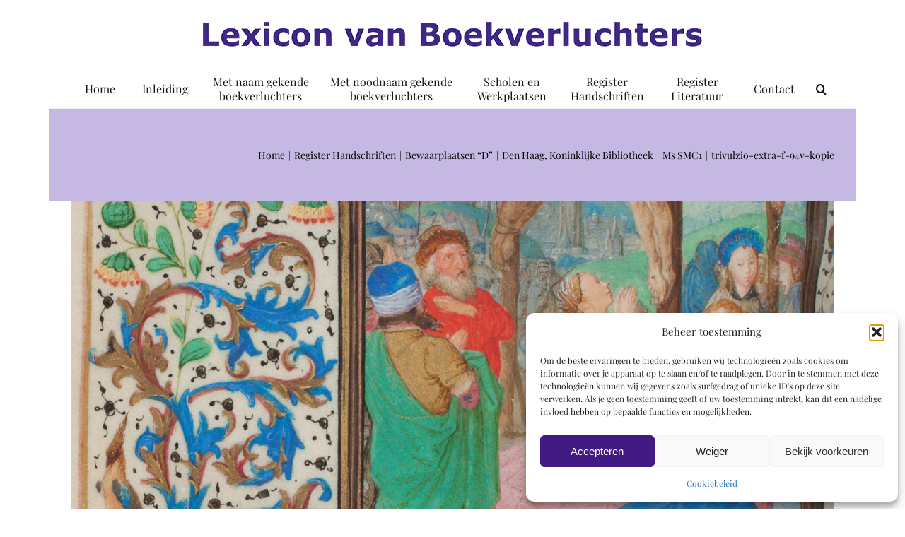

--- FILE ---
content_type: text/html; charset=utf-8
request_url: https://www.google.com/recaptcha/api2/anchor?ar=1&k=6Lfj7IgUAAAAABx4OK4Yw7UNyEXNuaUYSb7GiV67&co=aHR0cHM6Ly93d3cuYm9va2lsbHVtaW5hdG9ycy5ubDo0NDM.&hl=en&v=PoyoqOPhxBO7pBk68S4YbpHZ&size=invisible&anchor-ms=20000&execute-ms=30000&cb=n22rukb6lf4f
body_size: 48550
content:
<!DOCTYPE HTML><html dir="ltr" lang="en"><head><meta http-equiv="Content-Type" content="text/html; charset=UTF-8">
<meta http-equiv="X-UA-Compatible" content="IE=edge">
<title>reCAPTCHA</title>
<style type="text/css">
/* cyrillic-ext */
@font-face {
  font-family: 'Roboto';
  font-style: normal;
  font-weight: 400;
  font-stretch: 100%;
  src: url(//fonts.gstatic.com/s/roboto/v48/KFO7CnqEu92Fr1ME7kSn66aGLdTylUAMa3GUBHMdazTgWw.woff2) format('woff2');
  unicode-range: U+0460-052F, U+1C80-1C8A, U+20B4, U+2DE0-2DFF, U+A640-A69F, U+FE2E-FE2F;
}
/* cyrillic */
@font-face {
  font-family: 'Roboto';
  font-style: normal;
  font-weight: 400;
  font-stretch: 100%;
  src: url(//fonts.gstatic.com/s/roboto/v48/KFO7CnqEu92Fr1ME7kSn66aGLdTylUAMa3iUBHMdazTgWw.woff2) format('woff2');
  unicode-range: U+0301, U+0400-045F, U+0490-0491, U+04B0-04B1, U+2116;
}
/* greek-ext */
@font-face {
  font-family: 'Roboto';
  font-style: normal;
  font-weight: 400;
  font-stretch: 100%;
  src: url(//fonts.gstatic.com/s/roboto/v48/KFO7CnqEu92Fr1ME7kSn66aGLdTylUAMa3CUBHMdazTgWw.woff2) format('woff2');
  unicode-range: U+1F00-1FFF;
}
/* greek */
@font-face {
  font-family: 'Roboto';
  font-style: normal;
  font-weight: 400;
  font-stretch: 100%;
  src: url(//fonts.gstatic.com/s/roboto/v48/KFO7CnqEu92Fr1ME7kSn66aGLdTylUAMa3-UBHMdazTgWw.woff2) format('woff2');
  unicode-range: U+0370-0377, U+037A-037F, U+0384-038A, U+038C, U+038E-03A1, U+03A3-03FF;
}
/* math */
@font-face {
  font-family: 'Roboto';
  font-style: normal;
  font-weight: 400;
  font-stretch: 100%;
  src: url(//fonts.gstatic.com/s/roboto/v48/KFO7CnqEu92Fr1ME7kSn66aGLdTylUAMawCUBHMdazTgWw.woff2) format('woff2');
  unicode-range: U+0302-0303, U+0305, U+0307-0308, U+0310, U+0312, U+0315, U+031A, U+0326-0327, U+032C, U+032F-0330, U+0332-0333, U+0338, U+033A, U+0346, U+034D, U+0391-03A1, U+03A3-03A9, U+03B1-03C9, U+03D1, U+03D5-03D6, U+03F0-03F1, U+03F4-03F5, U+2016-2017, U+2034-2038, U+203C, U+2040, U+2043, U+2047, U+2050, U+2057, U+205F, U+2070-2071, U+2074-208E, U+2090-209C, U+20D0-20DC, U+20E1, U+20E5-20EF, U+2100-2112, U+2114-2115, U+2117-2121, U+2123-214F, U+2190, U+2192, U+2194-21AE, U+21B0-21E5, U+21F1-21F2, U+21F4-2211, U+2213-2214, U+2216-22FF, U+2308-230B, U+2310, U+2319, U+231C-2321, U+2336-237A, U+237C, U+2395, U+239B-23B7, U+23D0, U+23DC-23E1, U+2474-2475, U+25AF, U+25B3, U+25B7, U+25BD, U+25C1, U+25CA, U+25CC, U+25FB, U+266D-266F, U+27C0-27FF, U+2900-2AFF, U+2B0E-2B11, U+2B30-2B4C, U+2BFE, U+3030, U+FF5B, U+FF5D, U+1D400-1D7FF, U+1EE00-1EEFF;
}
/* symbols */
@font-face {
  font-family: 'Roboto';
  font-style: normal;
  font-weight: 400;
  font-stretch: 100%;
  src: url(//fonts.gstatic.com/s/roboto/v48/KFO7CnqEu92Fr1ME7kSn66aGLdTylUAMaxKUBHMdazTgWw.woff2) format('woff2');
  unicode-range: U+0001-000C, U+000E-001F, U+007F-009F, U+20DD-20E0, U+20E2-20E4, U+2150-218F, U+2190, U+2192, U+2194-2199, U+21AF, U+21E6-21F0, U+21F3, U+2218-2219, U+2299, U+22C4-22C6, U+2300-243F, U+2440-244A, U+2460-24FF, U+25A0-27BF, U+2800-28FF, U+2921-2922, U+2981, U+29BF, U+29EB, U+2B00-2BFF, U+4DC0-4DFF, U+FFF9-FFFB, U+10140-1018E, U+10190-1019C, U+101A0, U+101D0-101FD, U+102E0-102FB, U+10E60-10E7E, U+1D2C0-1D2D3, U+1D2E0-1D37F, U+1F000-1F0FF, U+1F100-1F1AD, U+1F1E6-1F1FF, U+1F30D-1F30F, U+1F315, U+1F31C, U+1F31E, U+1F320-1F32C, U+1F336, U+1F378, U+1F37D, U+1F382, U+1F393-1F39F, U+1F3A7-1F3A8, U+1F3AC-1F3AF, U+1F3C2, U+1F3C4-1F3C6, U+1F3CA-1F3CE, U+1F3D4-1F3E0, U+1F3ED, U+1F3F1-1F3F3, U+1F3F5-1F3F7, U+1F408, U+1F415, U+1F41F, U+1F426, U+1F43F, U+1F441-1F442, U+1F444, U+1F446-1F449, U+1F44C-1F44E, U+1F453, U+1F46A, U+1F47D, U+1F4A3, U+1F4B0, U+1F4B3, U+1F4B9, U+1F4BB, U+1F4BF, U+1F4C8-1F4CB, U+1F4D6, U+1F4DA, U+1F4DF, U+1F4E3-1F4E6, U+1F4EA-1F4ED, U+1F4F7, U+1F4F9-1F4FB, U+1F4FD-1F4FE, U+1F503, U+1F507-1F50B, U+1F50D, U+1F512-1F513, U+1F53E-1F54A, U+1F54F-1F5FA, U+1F610, U+1F650-1F67F, U+1F687, U+1F68D, U+1F691, U+1F694, U+1F698, U+1F6AD, U+1F6B2, U+1F6B9-1F6BA, U+1F6BC, U+1F6C6-1F6CF, U+1F6D3-1F6D7, U+1F6E0-1F6EA, U+1F6F0-1F6F3, U+1F6F7-1F6FC, U+1F700-1F7FF, U+1F800-1F80B, U+1F810-1F847, U+1F850-1F859, U+1F860-1F887, U+1F890-1F8AD, U+1F8B0-1F8BB, U+1F8C0-1F8C1, U+1F900-1F90B, U+1F93B, U+1F946, U+1F984, U+1F996, U+1F9E9, U+1FA00-1FA6F, U+1FA70-1FA7C, U+1FA80-1FA89, U+1FA8F-1FAC6, U+1FACE-1FADC, U+1FADF-1FAE9, U+1FAF0-1FAF8, U+1FB00-1FBFF;
}
/* vietnamese */
@font-face {
  font-family: 'Roboto';
  font-style: normal;
  font-weight: 400;
  font-stretch: 100%;
  src: url(//fonts.gstatic.com/s/roboto/v48/KFO7CnqEu92Fr1ME7kSn66aGLdTylUAMa3OUBHMdazTgWw.woff2) format('woff2');
  unicode-range: U+0102-0103, U+0110-0111, U+0128-0129, U+0168-0169, U+01A0-01A1, U+01AF-01B0, U+0300-0301, U+0303-0304, U+0308-0309, U+0323, U+0329, U+1EA0-1EF9, U+20AB;
}
/* latin-ext */
@font-face {
  font-family: 'Roboto';
  font-style: normal;
  font-weight: 400;
  font-stretch: 100%;
  src: url(//fonts.gstatic.com/s/roboto/v48/KFO7CnqEu92Fr1ME7kSn66aGLdTylUAMa3KUBHMdazTgWw.woff2) format('woff2');
  unicode-range: U+0100-02BA, U+02BD-02C5, U+02C7-02CC, U+02CE-02D7, U+02DD-02FF, U+0304, U+0308, U+0329, U+1D00-1DBF, U+1E00-1E9F, U+1EF2-1EFF, U+2020, U+20A0-20AB, U+20AD-20C0, U+2113, U+2C60-2C7F, U+A720-A7FF;
}
/* latin */
@font-face {
  font-family: 'Roboto';
  font-style: normal;
  font-weight: 400;
  font-stretch: 100%;
  src: url(//fonts.gstatic.com/s/roboto/v48/KFO7CnqEu92Fr1ME7kSn66aGLdTylUAMa3yUBHMdazQ.woff2) format('woff2');
  unicode-range: U+0000-00FF, U+0131, U+0152-0153, U+02BB-02BC, U+02C6, U+02DA, U+02DC, U+0304, U+0308, U+0329, U+2000-206F, U+20AC, U+2122, U+2191, U+2193, U+2212, U+2215, U+FEFF, U+FFFD;
}
/* cyrillic-ext */
@font-face {
  font-family: 'Roboto';
  font-style: normal;
  font-weight: 500;
  font-stretch: 100%;
  src: url(//fonts.gstatic.com/s/roboto/v48/KFO7CnqEu92Fr1ME7kSn66aGLdTylUAMa3GUBHMdazTgWw.woff2) format('woff2');
  unicode-range: U+0460-052F, U+1C80-1C8A, U+20B4, U+2DE0-2DFF, U+A640-A69F, U+FE2E-FE2F;
}
/* cyrillic */
@font-face {
  font-family: 'Roboto';
  font-style: normal;
  font-weight: 500;
  font-stretch: 100%;
  src: url(//fonts.gstatic.com/s/roboto/v48/KFO7CnqEu92Fr1ME7kSn66aGLdTylUAMa3iUBHMdazTgWw.woff2) format('woff2');
  unicode-range: U+0301, U+0400-045F, U+0490-0491, U+04B0-04B1, U+2116;
}
/* greek-ext */
@font-face {
  font-family: 'Roboto';
  font-style: normal;
  font-weight: 500;
  font-stretch: 100%;
  src: url(//fonts.gstatic.com/s/roboto/v48/KFO7CnqEu92Fr1ME7kSn66aGLdTylUAMa3CUBHMdazTgWw.woff2) format('woff2');
  unicode-range: U+1F00-1FFF;
}
/* greek */
@font-face {
  font-family: 'Roboto';
  font-style: normal;
  font-weight: 500;
  font-stretch: 100%;
  src: url(//fonts.gstatic.com/s/roboto/v48/KFO7CnqEu92Fr1ME7kSn66aGLdTylUAMa3-UBHMdazTgWw.woff2) format('woff2');
  unicode-range: U+0370-0377, U+037A-037F, U+0384-038A, U+038C, U+038E-03A1, U+03A3-03FF;
}
/* math */
@font-face {
  font-family: 'Roboto';
  font-style: normal;
  font-weight: 500;
  font-stretch: 100%;
  src: url(//fonts.gstatic.com/s/roboto/v48/KFO7CnqEu92Fr1ME7kSn66aGLdTylUAMawCUBHMdazTgWw.woff2) format('woff2');
  unicode-range: U+0302-0303, U+0305, U+0307-0308, U+0310, U+0312, U+0315, U+031A, U+0326-0327, U+032C, U+032F-0330, U+0332-0333, U+0338, U+033A, U+0346, U+034D, U+0391-03A1, U+03A3-03A9, U+03B1-03C9, U+03D1, U+03D5-03D6, U+03F0-03F1, U+03F4-03F5, U+2016-2017, U+2034-2038, U+203C, U+2040, U+2043, U+2047, U+2050, U+2057, U+205F, U+2070-2071, U+2074-208E, U+2090-209C, U+20D0-20DC, U+20E1, U+20E5-20EF, U+2100-2112, U+2114-2115, U+2117-2121, U+2123-214F, U+2190, U+2192, U+2194-21AE, U+21B0-21E5, U+21F1-21F2, U+21F4-2211, U+2213-2214, U+2216-22FF, U+2308-230B, U+2310, U+2319, U+231C-2321, U+2336-237A, U+237C, U+2395, U+239B-23B7, U+23D0, U+23DC-23E1, U+2474-2475, U+25AF, U+25B3, U+25B7, U+25BD, U+25C1, U+25CA, U+25CC, U+25FB, U+266D-266F, U+27C0-27FF, U+2900-2AFF, U+2B0E-2B11, U+2B30-2B4C, U+2BFE, U+3030, U+FF5B, U+FF5D, U+1D400-1D7FF, U+1EE00-1EEFF;
}
/* symbols */
@font-face {
  font-family: 'Roboto';
  font-style: normal;
  font-weight: 500;
  font-stretch: 100%;
  src: url(//fonts.gstatic.com/s/roboto/v48/KFO7CnqEu92Fr1ME7kSn66aGLdTylUAMaxKUBHMdazTgWw.woff2) format('woff2');
  unicode-range: U+0001-000C, U+000E-001F, U+007F-009F, U+20DD-20E0, U+20E2-20E4, U+2150-218F, U+2190, U+2192, U+2194-2199, U+21AF, U+21E6-21F0, U+21F3, U+2218-2219, U+2299, U+22C4-22C6, U+2300-243F, U+2440-244A, U+2460-24FF, U+25A0-27BF, U+2800-28FF, U+2921-2922, U+2981, U+29BF, U+29EB, U+2B00-2BFF, U+4DC0-4DFF, U+FFF9-FFFB, U+10140-1018E, U+10190-1019C, U+101A0, U+101D0-101FD, U+102E0-102FB, U+10E60-10E7E, U+1D2C0-1D2D3, U+1D2E0-1D37F, U+1F000-1F0FF, U+1F100-1F1AD, U+1F1E6-1F1FF, U+1F30D-1F30F, U+1F315, U+1F31C, U+1F31E, U+1F320-1F32C, U+1F336, U+1F378, U+1F37D, U+1F382, U+1F393-1F39F, U+1F3A7-1F3A8, U+1F3AC-1F3AF, U+1F3C2, U+1F3C4-1F3C6, U+1F3CA-1F3CE, U+1F3D4-1F3E0, U+1F3ED, U+1F3F1-1F3F3, U+1F3F5-1F3F7, U+1F408, U+1F415, U+1F41F, U+1F426, U+1F43F, U+1F441-1F442, U+1F444, U+1F446-1F449, U+1F44C-1F44E, U+1F453, U+1F46A, U+1F47D, U+1F4A3, U+1F4B0, U+1F4B3, U+1F4B9, U+1F4BB, U+1F4BF, U+1F4C8-1F4CB, U+1F4D6, U+1F4DA, U+1F4DF, U+1F4E3-1F4E6, U+1F4EA-1F4ED, U+1F4F7, U+1F4F9-1F4FB, U+1F4FD-1F4FE, U+1F503, U+1F507-1F50B, U+1F50D, U+1F512-1F513, U+1F53E-1F54A, U+1F54F-1F5FA, U+1F610, U+1F650-1F67F, U+1F687, U+1F68D, U+1F691, U+1F694, U+1F698, U+1F6AD, U+1F6B2, U+1F6B9-1F6BA, U+1F6BC, U+1F6C6-1F6CF, U+1F6D3-1F6D7, U+1F6E0-1F6EA, U+1F6F0-1F6F3, U+1F6F7-1F6FC, U+1F700-1F7FF, U+1F800-1F80B, U+1F810-1F847, U+1F850-1F859, U+1F860-1F887, U+1F890-1F8AD, U+1F8B0-1F8BB, U+1F8C0-1F8C1, U+1F900-1F90B, U+1F93B, U+1F946, U+1F984, U+1F996, U+1F9E9, U+1FA00-1FA6F, U+1FA70-1FA7C, U+1FA80-1FA89, U+1FA8F-1FAC6, U+1FACE-1FADC, U+1FADF-1FAE9, U+1FAF0-1FAF8, U+1FB00-1FBFF;
}
/* vietnamese */
@font-face {
  font-family: 'Roboto';
  font-style: normal;
  font-weight: 500;
  font-stretch: 100%;
  src: url(//fonts.gstatic.com/s/roboto/v48/KFO7CnqEu92Fr1ME7kSn66aGLdTylUAMa3OUBHMdazTgWw.woff2) format('woff2');
  unicode-range: U+0102-0103, U+0110-0111, U+0128-0129, U+0168-0169, U+01A0-01A1, U+01AF-01B0, U+0300-0301, U+0303-0304, U+0308-0309, U+0323, U+0329, U+1EA0-1EF9, U+20AB;
}
/* latin-ext */
@font-face {
  font-family: 'Roboto';
  font-style: normal;
  font-weight: 500;
  font-stretch: 100%;
  src: url(//fonts.gstatic.com/s/roboto/v48/KFO7CnqEu92Fr1ME7kSn66aGLdTylUAMa3KUBHMdazTgWw.woff2) format('woff2');
  unicode-range: U+0100-02BA, U+02BD-02C5, U+02C7-02CC, U+02CE-02D7, U+02DD-02FF, U+0304, U+0308, U+0329, U+1D00-1DBF, U+1E00-1E9F, U+1EF2-1EFF, U+2020, U+20A0-20AB, U+20AD-20C0, U+2113, U+2C60-2C7F, U+A720-A7FF;
}
/* latin */
@font-face {
  font-family: 'Roboto';
  font-style: normal;
  font-weight: 500;
  font-stretch: 100%;
  src: url(//fonts.gstatic.com/s/roboto/v48/KFO7CnqEu92Fr1ME7kSn66aGLdTylUAMa3yUBHMdazQ.woff2) format('woff2');
  unicode-range: U+0000-00FF, U+0131, U+0152-0153, U+02BB-02BC, U+02C6, U+02DA, U+02DC, U+0304, U+0308, U+0329, U+2000-206F, U+20AC, U+2122, U+2191, U+2193, U+2212, U+2215, U+FEFF, U+FFFD;
}
/* cyrillic-ext */
@font-face {
  font-family: 'Roboto';
  font-style: normal;
  font-weight: 900;
  font-stretch: 100%;
  src: url(//fonts.gstatic.com/s/roboto/v48/KFO7CnqEu92Fr1ME7kSn66aGLdTylUAMa3GUBHMdazTgWw.woff2) format('woff2');
  unicode-range: U+0460-052F, U+1C80-1C8A, U+20B4, U+2DE0-2DFF, U+A640-A69F, U+FE2E-FE2F;
}
/* cyrillic */
@font-face {
  font-family: 'Roboto';
  font-style: normal;
  font-weight: 900;
  font-stretch: 100%;
  src: url(//fonts.gstatic.com/s/roboto/v48/KFO7CnqEu92Fr1ME7kSn66aGLdTylUAMa3iUBHMdazTgWw.woff2) format('woff2');
  unicode-range: U+0301, U+0400-045F, U+0490-0491, U+04B0-04B1, U+2116;
}
/* greek-ext */
@font-face {
  font-family: 'Roboto';
  font-style: normal;
  font-weight: 900;
  font-stretch: 100%;
  src: url(//fonts.gstatic.com/s/roboto/v48/KFO7CnqEu92Fr1ME7kSn66aGLdTylUAMa3CUBHMdazTgWw.woff2) format('woff2');
  unicode-range: U+1F00-1FFF;
}
/* greek */
@font-face {
  font-family: 'Roboto';
  font-style: normal;
  font-weight: 900;
  font-stretch: 100%;
  src: url(//fonts.gstatic.com/s/roboto/v48/KFO7CnqEu92Fr1ME7kSn66aGLdTylUAMa3-UBHMdazTgWw.woff2) format('woff2');
  unicode-range: U+0370-0377, U+037A-037F, U+0384-038A, U+038C, U+038E-03A1, U+03A3-03FF;
}
/* math */
@font-face {
  font-family: 'Roboto';
  font-style: normal;
  font-weight: 900;
  font-stretch: 100%;
  src: url(//fonts.gstatic.com/s/roboto/v48/KFO7CnqEu92Fr1ME7kSn66aGLdTylUAMawCUBHMdazTgWw.woff2) format('woff2');
  unicode-range: U+0302-0303, U+0305, U+0307-0308, U+0310, U+0312, U+0315, U+031A, U+0326-0327, U+032C, U+032F-0330, U+0332-0333, U+0338, U+033A, U+0346, U+034D, U+0391-03A1, U+03A3-03A9, U+03B1-03C9, U+03D1, U+03D5-03D6, U+03F0-03F1, U+03F4-03F5, U+2016-2017, U+2034-2038, U+203C, U+2040, U+2043, U+2047, U+2050, U+2057, U+205F, U+2070-2071, U+2074-208E, U+2090-209C, U+20D0-20DC, U+20E1, U+20E5-20EF, U+2100-2112, U+2114-2115, U+2117-2121, U+2123-214F, U+2190, U+2192, U+2194-21AE, U+21B0-21E5, U+21F1-21F2, U+21F4-2211, U+2213-2214, U+2216-22FF, U+2308-230B, U+2310, U+2319, U+231C-2321, U+2336-237A, U+237C, U+2395, U+239B-23B7, U+23D0, U+23DC-23E1, U+2474-2475, U+25AF, U+25B3, U+25B7, U+25BD, U+25C1, U+25CA, U+25CC, U+25FB, U+266D-266F, U+27C0-27FF, U+2900-2AFF, U+2B0E-2B11, U+2B30-2B4C, U+2BFE, U+3030, U+FF5B, U+FF5D, U+1D400-1D7FF, U+1EE00-1EEFF;
}
/* symbols */
@font-face {
  font-family: 'Roboto';
  font-style: normal;
  font-weight: 900;
  font-stretch: 100%;
  src: url(//fonts.gstatic.com/s/roboto/v48/KFO7CnqEu92Fr1ME7kSn66aGLdTylUAMaxKUBHMdazTgWw.woff2) format('woff2');
  unicode-range: U+0001-000C, U+000E-001F, U+007F-009F, U+20DD-20E0, U+20E2-20E4, U+2150-218F, U+2190, U+2192, U+2194-2199, U+21AF, U+21E6-21F0, U+21F3, U+2218-2219, U+2299, U+22C4-22C6, U+2300-243F, U+2440-244A, U+2460-24FF, U+25A0-27BF, U+2800-28FF, U+2921-2922, U+2981, U+29BF, U+29EB, U+2B00-2BFF, U+4DC0-4DFF, U+FFF9-FFFB, U+10140-1018E, U+10190-1019C, U+101A0, U+101D0-101FD, U+102E0-102FB, U+10E60-10E7E, U+1D2C0-1D2D3, U+1D2E0-1D37F, U+1F000-1F0FF, U+1F100-1F1AD, U+1F1E6-1F1FF, U+1F30D-1F30F, U+1F315, U+1F31C, U+1F31E, U+1F320-1F32C, U+1F336, U+1F378, U+1F37D, U+1F382, U+1F393-1F39F, U+1F3A7-1F3A8, U+1F3AC-1F3AF, U+1F3C2, U+1F3C4-1F3C6, U+1F3CA-1F3CE, U+1F3D4-1F3E0, U+1F3ED, U+1F3F1-1F3F3, U+1F3F5-1F3F7, U+1F408, U+1F415, U+1F41F, U+1F426, U+1F43F, U+1F441-1F442, U+1F444, U+1F446-1F449, U+1F44C-1F44E, U+1F453, U+1F46A, U+1F47D, U+1F4A3, U+1F4B0, U+1F4B3, U+1F4B9, U+1F4BB, U+1F4BF, U+1F4C8-1F4CB, U+1F4D6, U+1F4DA, U+1F4DF, U+1F4E3-1F4E6, U+1F4EA-1F4ED, U+1F4F7, U+1F4F9-1F4FB, U+1F4FD-1F4FE, U+1F503, U+1F507-1F50B, U+1F50D, U+1F512-1F513, U+1F53E-1F54A, U+1F54F-1F5FA, U+1F610, U+1F650-1F67F, U+1F687, U+1F68D, U+1F691, U+1F694, U+1F698, U+1F6AD, U+1F6B2, U+1F6B9-1F6BA, U+1F6BC, U+1F6C6-1F6CF, U+1F6D3-1F6D7, U+1F6E0-1F6EA, U+1F6F0-1F6F3, U+1F6F7-1F6FC, U+1F700-1F7FF, U+1F800-1F80B, U+1F810-1F847, U+1F850-1F859, U+1F860-1F887, U+1F890-1F8AD, U+1F8B0-1F8BB, U+1F8C0-1F8C1, U+1F900-1F90B, U+1F93B, U+1F946, U+1F984, U+1F996, U+1F9E9, U+1FA00-1FA6F, U+1FA70-1FA7C, U+1FA80-1FA89, U+1FA8F-1FAC6, U+1FACE-1FADC, U+1FADF-1FAE9, U+1FAF0-1FAF8, U+1FB00-1FBFF;
}
/* vietnamese */
@font-face {
  font-family: 'Roboto';
  font-style: normal;
  font-weight: 900;
  font-stretch: 100%;
  src: url(//fonts.gstatic.com/s/roboto/v48/KFO7CnqEu92Fr1ME7kSn66aGLdTylUAMa3OUBHMdazTgWw.woff2) format('woff2');
  unicode-range: U+0102-0103, U+0110-0111, U+0128-0129, U+0168-0169, U+01A0-01A1, U+01AF-01B0, U+0300-0301, U+0303-0304, U+0308-0309, U+0323, U+0329, U+1EA0-1EF9, U+20AB;
}
/* latin-ext */
@font-face {
  font-family: 'Roboto';
  font-style: normal;
  font-weight: 900;
  font-stretch: 100%;
  src: url(//fonts.gstatic.com/s/roboto/v48/KFO7CnqEu92Fr1ME7kSn66aGLdTylUAMa3KUBHMdazTgWw.woff2) format('woff2');
  unicode-range: U+0100-02BA, U+02BD-02C5, U+02C7-02CC, U+02CE-02D7, U+02DD-02FF, U+0304, U+0308, U+0329, U+1D00-1DBF, U+1E00-1E9F, U+1EF2-1EFF, U+2020, U+20A0-20AB, U+20AD-20C0, U+2113, U+2C60-2C7F, U+A720-A7FF;
}
/* latin */
@font-face {
  font-family: 'Roboto';
  font-style: normal;
  font-weight: 900;
  font-stretch: 100%;
  src: url(//fonts.gstatic.com/s/roboto/v48/KFO7CnqEu92Fr1ME7kSn66aGLdTylUAMa3yUBHMdazQ.woff2) format('woff2');
  unicode-range: U+0000-00FF, U+0131, U+0152-0153, U+02BB-02BC, U+02C6, U+02DA, U+02DC, U+0304, U+0308, U+0329, U+2000-206F, U+20AC, U+2122, U+2191, U+2193, U+2212, U+2215, U+FEFF, U+FFFD;
}

</style>
<link rel="stylesheet" type="text/css" href="https://www.gstatic.com/recaptcha/releases/PoyoqOPhxBO7pBk68S4YbpHZ/styles__ltr.css">
<script nonce="1aAXpPB2cOLsWOPnKakPMw" type="text/javascript">window['__recaptcha_api'] = 'https://www.google.com/recaptcha/api2/';</script>
<script type="text/javascript" src="https://www.gstatic.com/recaptcha/releases/PoyoqOPhxBO7pBk68S4YbpHZ/recaptcha__en.js" nonce="1aAXpPB2cOLsWOPnKakPMw">
      
    </script></head>
<body><div id="rc-anchor-alert" class="rc-anchor-alert"></div>
<input type="hidden" id="recaptcha-token" value="[base64]">
<script type="text/javascript" nonce="1aAXpPB2cOLsWOPnKakPMw">
      recaptcha.anchor.Main.init("[\x22ainput\x22,[\x22bgdata\x22,\x22\x22,\[base64]/[base64]/[base64]/[base64]/[base64]/UltsKytdPUU6KEU8MjA0OD9SW2wrK109RT4+NnwxOTI6KChFJjY0NTEyKT09NTUyOTYmJk0rMTxjLmxlbmd0aCYmKGMuY2hhckNvZGVBdChNKzEpJjY0NTEyKT09NTYzMjA/[base64]/[base64]/[base64]/[base64]/[base64]/[base64]/[base64]\x22,\[base64]\\u003d\x22,\x22exHDql1Iwo3Ch8OETVMLwonDmjPDlykbcsKVU0x1fDUvJcK0dUVOIMOVE8OdREzDo8ODd3HDmsKLwopdWGHCo8KswpHDn1HDp1/Dqmhew4HCssK0IsOiY8K8cUzDqsOPbsO5wqPCghrCqBtawrLCkMK4w5vClV3DhxnDlsOvL8KCFWxWKcKfw7jDj8KAwpURw7zDv8OycsOtw65gwqcyby/DtMKrw4gxYhdzwpJgJwbCuyzCpBnClCZ+w6QdacKFwr3Dsitywr9kDkTDsSrCpcKLA0FGw5QTRMKMwpMqVMKUw6QMF1nCv1TDrCVHwqnDuMKaw6k8w5dCKRvDvMOWw5/DrQMRwprCji/DuMOEPndmw6drIsOFw69tBMO/[base64]/ClBnDkC7ChMOXZ1NBwpsDwoZnU8Kyaj7ChMO6w67CkSPCqVp0w7XDulnDhSvCpQVBwo7Dm8O4wqkLw40VacKwDHrCu8KjHsOxwp3DkhcAwo/DnMKfETk4SsOxNFoDUMONQUHDh8Kdw7/DsntAPQQew4rCj8Otw5RgwrvDqkrCoQxbw6zCrjNOwqgGQRE1YH7Ct8Kvw5/CjcKww6I/ED/CtytawodxAMKoV8KlwpzCoyVSWRLCrk3Di18Ww6Eew43DkStTWl1zDcKXw5pmw4ZQwr0VwqTDlSDCjw3CqsKwwqfDmjwvWMKjwpfCgRwgfcO7w7jDhcK/w47DhnnCkVxcecOLMsO3HcKNw7PCiMKpJzxcw6HCocOgfkkDFMKmDDfCvVYjwqxndQFCTcOpRW3DqxvClMOAMMO3Zw3CogUmQsKJf8Kyw5fCrHN6V8O0wrDCk8K+w5HDmjNyw4d+GsKPwo5ELE/DhT9rRHJbw4gnwosYYcOOFhRQRsKMX2HDo28fRcO2w7Mww4jDq8OgcMK8w6DDgcKvwocNLQPCiMK0wpbCiErCkFMAwqs4w6d2w4rDgFPCpsK+RcKMw78pIsKBXcKSwoFeN8O3w4FrwqnDmsKMw6/[base64]/DkDw9w53CosODV8OoO8Ksw4J5CMKwwooUwrzCtcKNWhAZZ8OaFMK/w5DDsUwrwoo0wrXCtjHDv1FzCcK2w78gw5wBO0HDpsOCXUrDplhefcKfPE7DonDCm3zDhk9iasKGIsO0w67CpcKYw5PCvcOzQMKZw5nDj2HDnTzDmAlawr17w5VVwpV0JcOUw4/DksOXX8K2wr3DmhfDjsK1dsOOwpvCosK3w7TDncKewqB2wrgow7lXZi/Cui7DgXQte8KLTcKKQ8KMw6HDvCpPw7RxQizCiDwvw4MFAibCgsKawpzDhcKywpLCjFJrwrrCtMKLLsKTw5oaw4JsLMOmw5AsH8Kxw5LCunjCj8OFwozCuQdtY8Khw4J1YhPDlsK5UUTDosOdNmNdSXnDo3PCumJ6w5ouU8K/fcOqw5XCtcKALGXDtMOjwo3DrsKBw7Vbw5dgRsKUwr/CscKbw6vDuETClcKSDTpZd3XDpMOlwrQKFxo9woPDgmlda8KKw5UwbsKkZknClwzCpU3DtHQ8DBvDisOuwpNsM8OQAxjCmcKQKy9ewqjDsMKuwr/DokrDoUx+w6oEX8K/MsOkXRk7wqXClS/DrcO3DGTDkUNDwo/DvMKIwrMkD8OKTHLCssKfRmjCnUlkdcOxDsKlwqDDocK/ccKGHcOrA1ZlwpTCrMK4wqXDtcKeHS7DiMOow7JZA8Ktw5TDg8KAw71cOyXCgsKwDCYCeyDDtMO6w73DlsKZUU4BVsOFN8OawrU5wq8neXHDq8OlwpMYwrDCvkPDjE/DmMKjacOhQDMxJMOewqhGwp7DtRjDrsOGSMO2WBHDocKCcMKWw4UOZBwgAnxQTsOsVVzCuMKUNsOdw6/CqcOxPcOewqVswqbDnsOaw64+w412GMOfcXYlw55DWsOawrZMwptNw6jDgcKBwo7CriXCssKZYcK3GVx9dWJzacOOXcOGw7FRw4jDrcKmwoTCuMKWw7TCgm5aRD1hATNiJBpFw7rDlMKiFMODUifCplzDiMO/wpPDnRzDscKfwqV5ADfDrSNPw5ZyDMO2w50Gwp19M0HDnsOjIMOJwqNDfT0+w5jCiMOERhXCpsOFwqLDmk7DucOnNTsTw6pQw6oWYsOswoJdS1PCrStkw5EvfsO7Z1rDoT/DujfCigNfU8KbHsK2WcOWCsOaQ8Ofw6wRCUx1Nx7Co8O3Ih7DpsKDwp3DlBTCh8Oow49UXg/[base64]/CkcO9wrTDi2d9wqUnw4lrwosncwXDqCTDmcKqw63DnsKDa8KUSkdmQDzCn8ONJhnDuQoOwoXCtWhHw5cqOUlmWDNJwr/CoMKMBAU5wrTCn31Ew7Mgwp7CkcKCQgjDjcK+wrHCpkLDuAVTw6XCqMK9M8Oewo/CrcOlwo1+wpxsdMOfT8K8YMOTwpnCvsOww53Dm07CjQjDnsONScKCw4jCoMKiUMOCw7t4cxrCl0jDjHdvw6rCvjNmw43DicO0C8OXPcOjbz7DkUTCvsOtHsOZwr4sw5/CucKUw5XDmDc8R8OVUVfDnETDlW/[base64]/DiMKlw4lZWHNEw63DqsKowrHCk0PCmsKhbW0Rw6vDl08cR8KBwq/DvMKYc8KnOMKewp/[base64]/[base64]/DvWLDoSzCpmTDlH0LXB3DiQYdZzZFNcKJRhPDgcOxwpvDqMKdwrZmw7Eew5LDt2PCqGd7asK6JDsMbCfCpsOmERHDiMOVwrXDvhZ4OEfCvsOqwqJAU8KWwp1DwpcEJsOgSwc6dMOhwqRyXVxuwqoUT8OFwqwmwqMlF8K2RjbDmcKDw4tDw4/[base64]/w4rCh8KVw53DpmrDjsKaw6pyXcOmEE3CqMO2LVxvw6jCtWDCiMKPBcKSXF5SOQDDuMObw5jDkmjCuD/DpsODwq8BdsOswr7CogbCkzFLw5BjFsK+w5TCisKxw5nCjsOcZxDDlcKeFSLCkC9DOsKDw4kuImByOyYXw61mw5EUYlA5wpDDisKkW0rChnwuVsOPdlTDkcKRZMOHwqgLA3fDlcOCfHTCncKPBEhnZMKbDMKsGsKew63CisO3w4hvRsOCLsOKw6Y/aEbDq8OaLFrDrh4VwrAew4QZNCXCpB5nwrEENz/[base64]/[base64]/Ci8K3w7PDhsKbwrrDuMKifcOGwpXDhn7CucKnwpVUZsK0Lw5ywrrCnMKuw4zCgCTCnXgPw57Cp2ExwqQZw5TDhsOMaD/CnsO2woF2wqPCpjYfVTjDiTDDv8KWwqjCrsOkC8Opw7FySsKfw6fCg8OxGR7DqnDDrk5EwqTCgATChMKrWS9ZABzCrcOEfsOhT1nClnPCvcOBwrBSwrzCrg3Dvk10w67DvzjCvTjDmMOUfcKfwpHDmlIXJE/DsmkfGMO8YcOQU0opAFfDnUwYXm7Cjjd9w7VIwpLCj8OWdsO9wrjCq8O9wpLDrVoscMKYXkvDtDN5w6bDmMKLaHZYVsOcw6dgw4sWLHLDi8OsTMO+UX7DsB/DnMOEw50UP3sXDUgzw6YDwqB+wqTCnsKnw5PCt0bCgkVeYsK4w6ocFDPCusOwwqhMKSpFw6I/ecKlbCbCqBsuw73DhhLCo0s0eXMjGCfDtisXwo7DusOHIB9iEsOOwqcKasKjw7DDnU5iSV8EfcKQdMKKwobCnsO5wrAxw53DuiTDnsONwpstw5taw5YjYjfDvXUtw5jDrkrDv8KOfcKWwq4VwrLCr8K9SMO7XsKgwq0mUEnCvUxRIMOpW8O/T8O6wrAgJjbCm8OPQ8Krw4DDssOawpByIyRdw7zCv8KJDMOwwqMER0TCpynCoMOXd8OrAzBVw5HDt8KLw7o/S8OvwqFCOcOYwpNMPsKFw4xJT8OAZjo0wpZlw4vCmcORwpHCv8KrTcOZwonDnnRHw4XDlG3CqcOEJsKpDcKawoJGC8K/AcKSw7AuSsOew5/DksK4AWYMw7ViJcOLwpVbw7EiwqvDixrClC3CocK/wrPDmcK5wojChH/CtsK9w7/DrMOvYcKiBFtGLBFhEgPCl0IJw47DvGXCtsO2JxZSdMOQSRrCoETCp3fDtsKGFMKXW0XDpMKbTmHCm8ONHcKLN0jCqFrCugHDoAs6fcK5wrZhw5fCqMKqw5/CpEzDtkpCK19KaUAHc8KhM0NPw5fDjcOIBno3WcOwaH0bwqDDpMOuw6ZYw7DDjCHDhgjCvMOUGnPDtAkXLHMOP2wgwoIBw6jCgSHCl8OBwrbDuwwDwrDDvWMnw5fDjyM9A1/[base64]/CoMOVO8OKL8OSw4oLaMKCw5p/[base64]/[base64]/Dv8Kswo8fOm3CqBhRw4UmwrDCsG8desOcS1tjw5QHCcKFwqgjwq5BXMOVR8O4w7clCgnDpnjCmsKBJ8KgPMKOMcOfw7/DnsKpwpIcw6bDsQQnw6/DkBjCjUsQw6kVCsOIGznDnsK9wpXDscOuOMKIaMOMSkU0w5I7wr8RU8KSw5vDtW/Cvz9JP8ONBcK9wpXDq8K3woDCocK6wq3CncKAaMOvZgAoCcK5DHLDg8KMw6RTbwoVUVfDlMKcwprDhDNswqtIw4YsPRzCk8O2wo/Cn8KZwphpDsKqwpDDjE3DlcKlNBotwrjCu19cRcOiwrUYw74ld8KeSR9Ub2FLw7hDwq7CjAY3w5DCt8ObJGXDn8KEw5vDtsKBwpnCgcKvw5ZOwoVuwqTDoHZsw7bDtngZw6zDjMO6wo54w6HCpRo+wrjCv2/[base64]/w63DgwzDlVfDowB8wpbDgzwiSMO6KEXClhDDmsKow7shPhtTw4URCsOTUMK5HCApGgXDjmnCrMOZHsOuDcOHUnzCisK4a8OwbFnDigDCnMKWGcKLwpHDhgIgRTMKwprDscKEw4bDo8OJw5jCvMKdYTxsw5jDj1bDtsOFwrUHcHrCq8OpTyBmwrjDusKUw4c4w5/[base64]/w4DChDx8LsO9wqIgw5sxwp/DscKDwoB/GcKDdcK4wp3DtQjCjE/Dv2liWGF+REHCoMKhRsORJGVAEV3Dqi1zIBoGwqcXXlDDpARJIgrChjJtwoNewqRmN8OqPsOMwozDlcO3R8Ogw7I9FzEsV8KQwp/DnsO9wqZkw5EXwo/DpsKPesK5wrhZTsO7wqo/w6zDucOaw6lYX8K4AcOeJMO/[base64]/DqGYCw7kPHU/Do8Oxe8O1McO4UTdmwpjDiENZwrLClGzDvsOrw71oR8OgwqBbbsKyYcK3w6MQw5vDgMKlZQ3ClMKjw4DDk8O6wpjCucKFUx9Lw7oEeE7Ds8K6wp/CiMOwwozCpsOUwpTClw/Dh0FXwpzDvMK/WSFIamLDoRx/wr7CvMKgwp7DnF3ClsKZw6wyw6HCpsKtw6JJWMKAwqTCiCfDnBTDpEFcUjjCqXETbTBiwpE2bMOidC4cciXDt8ODw6dZw7RFw4rDjV/DkXrDjsKmwrzCucOzwqV0PcK2ScObE2BBCMKAw4vCvRZIE2jCjsKcAmXDtMKVwrMPwoXCmxHCk2bCnFfClFfCk8OxSMKmDcOIH8O9W8KrPl8Ew6kYwqZLQ8OvA8ORMCI9wozCoMKswqDDmj9tw6MPw4PCvcOrwqwOV8Kpw7TCmD/Djl/DmsK0wrZlTMOTw7s5w5DDi8OHwpXCqFrDoQ8pG8O2wqJXbsKcGcKTQBh8ZlUgw6vDp8KCElEQXsK8woMhw5oTw5M8YzVFaBgiKsKyQcOnwrrCj8KDwrzCk0vDlsOdPcKJAMKxA8KPwpLDnsOWw5bCpjDCvwwOF3Rkc3/[base64]/DjETCtMKsFXpAw7TCpzJwNMOtwqDDr8KEwrTCoCDDpcKURRBnwrTDjmJTAsOswqJiwo/Cu8Ouw41Pw5VjwrfCrUsJTg7CkcK8OhkXw5DCoMK/MBFlwrDCrzfCnQAOESDCkCpiZxrCu23CtzpeQW7CnsO6w7nCrz/[base64]/DmcKQw6BBw5XDl3XDqcKIBMOhDcKWM0tCdDotw5UfV1HCm8KZaW4yw6rDrVFPW8OTJW3DjzTDhDksAsODYCnCmMOmwovChVE/wrPDmSxQYsOMDH8gWUDCjsKUwrlGXwHDksOqwpDDisK4w6YnwqDDicO4w4zDuFPDosOGw7DDqhLCosKIw7XDm8O0GknDicKUPcOBwqgYX8KtDMOpOcKiGB8kwp09S8OxMnLDo2zDnnHCqcOxfx/CrEfCr8KAwq/Dl1/CpcOBw7MJc1p7wrdRw6M5wpfCvcK9Z8K+NMK9PxfCq8KGTcObQT1OwpPDmMKTwo3DosKVw7fDnsKqwoNAwpzCpcOjfsOHGMOXwotnwoM3w5cmLDrDgsONNMOow74bwr50wqEMdiBOwooZw51cMsKOAh8dw6vDvcOXw6HCosKIKQbCvXbDonvCgFvCg8KPK8KAHg/[base64]/Dv8OId8K0wq7Co0R/CBjDncObwonCqXLCiEQ5w5dAGm7CgcOYwoM8W8O2csK4HHwXw4zDmVIcw6xDekHDncOEI3NLwrFOw6LCksOxw7M+wq/ChMO/TsKZw6YGWQdwJyBUasO9OsOpwpsGwoYFw7FXW8OxezBMIRMjw7bDqh7DicOmOC8HX0QMwpnCjntYe25pN27DtXPCkGkKVEYQworDm1PCrhBuJmQsb3YUNsKLwoU/UwXCksK+wo8sw51VUsOCWsKmMhcUMcO6woRCwopxw57Cv8KOGsOLD3fDoMO2L8KawonCozxnw5PDsU7DuW3ChcOow4PDh8Kdwpwlw4FsEik7woMkZClMwpXDh8OeGcK7w5TCtcKQw64EGMKmEyp8wrgyP8K7w6Inw5dmV8K8w6R1w74bw4DCk8OPGQ/DsmzCmcO8w5TCuV9fHsO7w5/DvHkVO3rDu2ESw4geVsOow6puXzzDiMKOYUosw51RQcOow7vCmsK6OsK2bsKOw7PDpcKoUk1pw6oGJMK+TsOQwo3CjlPCn8Oew7TCjj8qKMOKHTDCgypJw59MMyxYwpPCrglzw4/CuMKhw6sxGsOhwpLDq8KSRcOuwrjDv8OIwr7CkDrCrmV3RlLDt8KVBUMswoPDmsKZwr1lw6nDkcOCwoTCplEeQmIOwr49wpnChzgQw4g9w7kDw7jDl8OvU8KGa8K7wr/CtMKdw53Cmn1iwqvCkcOQWFwnNsKBFjDDmh/CswrCvsK6XsKNw5HDrcOsc2bDucK8w7ssfMKTw7PCjAfCr8O1OivDk0/CuBDDvF7DkcOHw4ZDw4/CozjCt2QYw7Ajw6dXNcKrU8Osw4kvwoFewrDCqVPDn3M3w4XDpCvCtmPDnHEswoXDrsKkw5JnTSXDkRvCosOcw7Qtw5DDl8K/wqXCtX/[base64]/[base64]/TcKyw5DDrcKBw5nDuhhzDWXCl8Omb2xfQcK4PjzCo3XCpMK8a3vCryhBC0XCvRDCk8OfwrLDv8ObM2XCsig/wrbDlx0YwpTCjsKtwo9NwoLDvnJOe03CtsKlw7p1FsOKwpXDgUzDhMOTUg7CtERUwrrCoMKVwp4+wr40bMKfT09BScKQwotTZsKDaMOlwr/[base64]/KkQsd8K4wowCwrDDkSHCljV3w63Cj8OUwr5BLcKaMnfDncOWKsO6eTXCsR7DmsKbUyopC2XDmcOzexLCmsOKwprCgQrCnx7Ck8KWwpxfdyYEMMOVVAxZw4Mtw4VsT8KKw4JDS37Dq8Ofw5fDh8K5eMOew5tcfxHCg3vDgMKmVsOYw6LDmsOkwp/CkMOmw7HCm3BqwrIgRWDCvzlSeSvDshzCqsKAw6bDim0VwphRw59GwrJCSsKXa8OQGC/DqsKxw7R8JxZeaMOhCz09Y8OOwoVNS8OwP8OHWcKbd0fDokB8F8K7wrVFw4fDusKewq7Dh8KvczswwrREYsO0wr/DsMOMNsK6K8OVw4x1w4sWwqbDkADDvMKFF0FFfj3DtDzCsTAgbU1AWX7CkC3DoFXCjMOQVhQma8KGwrXDlXTDmAPCvMOOwrDCosO3w4xJw5V9EnvDo3rCqSPCohDDv1/[base64]/CrcKKecOpGhJKSMK7ImvCsRQ8w6zDuQjDtmbCtj/DuCTDs24ywo3Dog7CkMKiMyE7NsKVw5xvwqAkw6fDoAAjw5NDDMKiRxzCtsKJE8OdQH7DuAvDvlYEJwlQCsOecMKZw5Aew60AEcOHwpTClkgBOwvDtcKQwpYGO8OQCCPCqcO1wrbDiMKKwq1gw5B7a0gaOEXCvlvCpGvDj27Cg8KWY8O5CsOjLGjDp8Ojcj/DmFRRUkHDncK7KcOqwrU1NhcPZ8OMYcKVwpU6WMKxw4/DhQwDDx7ClDF4wrBWwo3CjVDDjgNOw7Vzwq7DjFvCr8KPbsKEwobCphJTwpfDkn1jScKBWVgmw599w7Yrw5xxwp9oW8OvCcO3esOjfMOhPMO6wrbDr3PCpAvCk8K5wrrCusKSU3zClwkGw4/Dn8OPwqvCuMKtKhdQwodwwrLDqRkjIcOlwpvCuB0/w49Lwq0LFsOMwqHDnzsNVmhpC8KqG8OhwoIYFMOVSFbDs8OXCMORTsKUwrEMfMK7e8KTw4kUTRDDs3rDvTtJwpZRd0/[base64]/Cl8Kuw6w8wp3Dm3jCoQPCuFvDuWBAwpTDr8O3w7FyEsOqw4fCpcKUw6l2f8Kqwo3CrcKUV8OTTcOPw5ZrOCNswrnDimLDlMOAUcOxw7oOwrBzFsOjNMOqwrgiw6QIQhXDqjNJw4/DgVokw5M+EBnCnsK7w4nCsn3CqBplPcOrdSXDvsKcwpTCisOkwp/ChQ0fN8KOwrR0dlTCrMKXwrhdMBgKw7fCkMKbMcO0w4RfWT/[base64]/csKPw4p+QD3Dl2gZfcKgw7nDjsOrw40xVn/DunjDmMONQmDDnD5yGcKYLGHDosOBUcOBL8ODwo1dIcOfw7TCisO1wpXDjgZPcwnDgiM5wqtsw7wtUcK4w7nCh8KFw6oYw6jCuiENw6jCqMKJwpHDukwlwopZwplxPMK5w5rDpH/CrF3ChsOYbsKUw4XDq8O7CMOjwo/CoMO7wpsMw7BBT2/DusKCDBVJwoDCjsORwojDq8KzwqRIwq/DmMO4woEJw6TClMO8wrjCp8OObxcFbBfDrsKUJsK4JgbDqQMIFljCiDVrw4HClAXCisKMwr4Ywqc9WmJ5W8KLw503J3VzwrLCnhwOw7zDpsOVWhVywog5w77CvMO8G8O/w43Dvm8Gw4nDsMOVDjfCpsOyw7HDvR4SP0hYw7VfK8OLfg/[base64]/Ct8KMw5lgDcKlwpTCsAZ/b8KkwrPDrnfDlg8Rw6tewosULsKha04LwpDDg8O6G11qw4sXwqPDjCV8wrDCtQgiLRTClxZDfsKZw5rCh0p5O8KFekYIScOCMDtRw77CicKsUSPDv8OhwqfDoiIwwp/[base64]/wpAwwrFmwpnCuXnDvTDDoih7w7jDvsOAwp/Dlg3CmsOVwqDCumHCk0PDoCzDnMOEdXDDrCTDtcOwwpfCk8KQIMKLZsO8U8O/[base64]/CjAlhRHsoDXbDrGfDtRvCiBvCosKNBMOLVsKmM8K4GcO2cD8LDTAkSMO8LyEFw7LClsK2asOBwrYtw7MXw4PCm8Oywpoow4/[base64]/[base64]/wrIUwqHDvcKvbEorC8KWcwrClcKpw5puw6Jkw4oGwrTDhMKkc8KRw43DpMKCwqMyMFTDn8KPw6TCk8K+IndIw47Dp8KSF3/ChsK6wo3CuMOLwrDCjcOWw5BPw5zCtcKnOsOzPsOXMjXDu2vDkcK7RifCucOIwq3Do8K0MGtCaHEEw4gWwp9hw5MUwptzCBDCuTXDlmDClmchCMONMCVgwpd0wr7CjjrCk8OUw7NWUMKcXH/DsTLCsMKjeG7CrmDCsyISScKIWGYGcHLDi8O9w6MwwrEWU8O6woDCgGfDt8Oyw74Dwp/DqnbDmB8eVjLCiwwccMK/[base64]/[base64]/O8O2wog0w7JFw5TCqMOIwroQwp7Dq8Kzw4tXw6XDn8OtwrjCqsK1w5pnDGPCicOCGMOgw6fDmh5qw7HDr3RYw6Aaw4Y5LsOww4Ydw6l8w5/DiRJrwqTCssOzTHLCvDkNAT8lw5ddcsO/VRI5wp5Zw4TCt8K+MMKAfcKifgbDgsOpfz7ChMOtAnAnMcOCw7zDn3vDpVsxFsKPTHvDiMKAeB5LR8O3w5fCocOQIVw6wrTDoSDCgsKdwpvCv8Knw6E/wp7CqUQcw597wr1Dw5oWdTHDq8K7wqAjwr57H14Mw7c/bcOJw77CjS5WJsOuYcKfMMKwwr/DlsOuJcKzLMKxw47CtiLDqm/[base64]/d15/QT1LGcOgPnzDhG/DtF8pwovDl3Z0wpx3wovCsUjDiwJ8DT/DgsOzY2PDhSoAw43DnTrCmMOcSMKNaQRgw7bDvU/[base64]/[base64]/DnsKqUWXDtcKUw4t6N0V8EcOKDcK2EhBZIljDnWfCrSUXwprDt8KBwrdddSbDmE0HGMOMwpvClDPConPCj8KidsOowpZAAsOtGyJRw4RDB8OcNTdgwrbDmUgzYUB6w7HDuFYwwphmw7skJwFRWMO/wqZGw581DsOww7Iaa8KgJMKDHjzDgsOkNyV8w6/CrMOZXjxYAx/DucO1w7xUBS8zw5MewrXDo8KAT8Oiw4MXw5TDjHbDksKKwpjDj8OTccOrZ8ONw6DDqsKjdMK7SsOswoTDoCbCoknClE9ZMQLDoMOCwq/DkWnCtsOfw5QBw7LDjGhdw4PDslhidsKnOSHDhGrDln7DsSTCmMO5w5UOWMO2bMO6P8KDBcOpwr3DiMK9w5RMw7RBw6BhDXvDml/ChcK6TcO7wpoRw4DDvQ3DlMOGITI8MsOmaMK6A1PDs8OKGwBcLMOzwrgNGkvCmApBwpsLKMKVGEJ0w7LDuwjClcOZwqdNOcOvwofCqjM0w7NaccOFPBfDg37DvABWcCTCqsKDw43DmgFfOEc7YsKQwoQUw6hJw63DqTY9Iy/DkQbDvsOOGDfDusOVwpASw7o3w4wuwrdKcsKLSlcAV8OYwprDrnI+wr/Cs8OYw6BWY8KkJcOJw5sUwprCjQrChMKmw7bCqcOlwrtTw7TDuMK5Vzlewo/[base64]/w5HCkx7CssKowqQPw5zCicK3wrxMw6IEBcK6YsKBTwQIwqXDhcK+w5LDlXzDpB0xwrbDnkIqFMOHXVkTw4Jcwq9TOU/CuWVKwrFUwrnCi8OOwqjCtyw1JcKQwqzDv8KgMcK5bsOSwrE8w6XCqsO0dMKRP8OgasKWayXCtBJ6w4nDvMKvw6HDtzTCmcONw5hPEFXDunNZw5lTXlvCrwLDr8OYYH59CMKRDcKZw4zCuUhywq/ChG3Dhl/DjcKBwqZxeVnDq8OvSQtzwrJlwpMRw6vCvcKvVxt8wprCocK0w6wyfnrDksObw7vCt2VVw7LDocKzMRpId8OHDMOqw6HDsm/DksKWwrXDsMOfFMOYRsK5SsOgwpvCsQ/DimJBwrPCim5XLxEhwr4qS2giw67CqmXDt8KEI8KIbMOOWcOcwrPCj8KCP8OowoDCisOQYsKrw57DncKALxjDojTDv1PDixQpTBAywrDDgRXCv8Ohw6rCucOBwpRBFcOXwpVLECpswo58w4JowpbDsnYzwobCuDkOL8O5wr/[base64]/DmsK7eSnDscKPwpoeWMKxw7LCpsOHEWZUaD3CnQwWU8KfcxbCmcOWwrvCuMOrF8Kkw6VzRcK9a8KxU0UFHnrDmjJjwr0EwpDDq8OrFcOTT8OrXjhWewHCnQoEwrPCgU/[base64]/[base64]/CkcKyJQ7DqsKfwq7CrzfCiGMlw4rDgCIrw7lIcQLCksK3wobDpGvCo3DCusK6w55Ew702w48awroMwrnDihduDsOSTsOkw6LCpi1yw6Rxwos2DMOgwpLCvm3CnsKBMMKlesKkwrfDuXvDjBJjwrzCnsOSw5kyw6NCw5/CrsOZVAHCn3hDFxfCrw/Cn1PClzdtMznCm8KdJDJ7wovCnVvDr8OfGcKSGWh2ZcKbRcKOwojCm3HCksKGM8O/w6HDu8Kiw51dBH3Cr8Kvw51Cw4fDgcOCEsKFasKxwpDDlMO2wogLQMOtfcK1VMOBwoQ+w71hAGhaWTPCmcO8VEfDvMOpw4FDw47DhMO1UV/Dik83wpfCrh1tNklYc8Kqe8KZW2pDw6HDsF9Dw6nCoyFYPsKgQAjDj8OXwo8nwphewpwrw6jDhcKBwojDjXXCtFRLw6BwacOlQ23DvcOlb8O/DQvDmSocw6jDjk7CrMOVw5/CikdrCQ7CjMKKw4FicsKLw5dKwobDqzfDhxUJw6Y6w7o+wp7DsSlkw7EdDMKOWy9mVinDsMO1ex3CiMOUwpJPw5JKw53Cq8OGw7gVb8O3w7sEdRnDhsKxw6UZwrV+esOsw4gCJsO6wr7Dn3vDon/DtsOHwo1lJHwMw6Rrb8KLZ2cFwowREsK0wpvCoWNWMcKrbcKPUsK5P8OlKHfDuGDDqcK8UsKvJh91wppTeTzDv8KIwpQzFsK2acK6wpbDnB7Cuh3Dlh5dLsK0HsKVwp/DjlrCmShBcznDqD4Xw6Edw5F9wrXCtX7CgMKeHDrDlsKMwpxkOMOowo3DlHnDvcKIwoEawpduf8KQesO5AcK4OMKHHsOfLU7CjmTDnsOzw5vDoH3CjmIVwpssF2DCsMKfw5LCosKjdEPDgELDssKkw57CnmkyYcOrwptmw57DgxHDjcKKwqlIwpAxcn/DnikgdxPDhsOnZsOXG8KCwrjDozEqf8OrwoUnw67CtlYhWsOVw6w/[base64]/[base64]/[base64]/DtxZyMXfCqsOQwq/CjsOXwrdJK8OsJUnDrH/DglUOwoxWR8KvYCVswqsfw4bCrsKhwrVITFElw7w3WSPCicKwXik2Z1NDRUhtejN3wrpEwofCrRQrw7MMw49Ew7MAw78hw7o7wqUvw6XDhSLCoDMQw5nDlUVKLR8sUmMdwoRtN2oWVW/CosO6w6DDl1bClGPDkhPCjnk0Ek59esOGwr/DhCZkSsKOw6JHwoLCuMOaw7xAwrZqI8O+f8KoHQ3Cp8K2w4lWGsOXw4dsw4LDnTPDkMO5fB3Ct3F1ZU7CmcK5e8KfwpdMw73DrcOrw5HCgMKLE8OBwoVdw4zCuw/Ch8OhwqHDs8KEwpVDwqMMZ1JDwpUwKcOOPMO8wr4/w77Dp8OIw64dICnCjcO+wpHCqhzDl8KZAcOzw5fDosOzwo7DuMK5w77DjBoaORcSIMOZVwTDnDHCuH8CeU4fT8KHw4LDn8K3YMKAw7kxCMKrOcKPwr8xwqIcf8KTw6EgwofCrnQ2RS0Kw67DrmrDn8O7Zn7CgsO1w6I/w5PCs1zDpjhgwpESCMKPw6cpwrkTc03CusKnwq4ZwprDow/CvFhKB1HDjMOuBD4MwqJ5wo1KUWfDiBfDqMKEw6sDw7bDgkodw4AAwrluFFHCkMKCwpYmwoYVwopQw5dQw5Jkwq0sbAVlwqDCpwDDrMKuwpnDpnoNHcKuw5zDoMKqMQonHS/[base64]/[base64]/CgsO0NsOwwrDCmzpnX8K6Q0vDsXzCpltUw60kTMOwB8O3w4/ChhXDuA0hCMO/woB3TsOMwrvDosOJwpo6G10Kwp3CtcO+bwlqajTCk1ArdsOafcKgPkB1w4bDowHDn8KMccOtVMKVEMO7bcOLCMOHwrl/wpJUPDzDkgZdFEnDkSbCuypVwqw/DjYxdjoYaj/CsMKMNMOeBMKYwoHCoSDCoz/[base64]/DVAOwrlEwqDCqgQYbMOCA8O+wpp0UzQ8wrA0UlrDlXbCpMOYw6TDisKjwosLwotEw5tQdcO0wpEPwrHCtsKtw5wAw5LCp8KZcMOBXcObXcOCED8EwqI5w7YkO8OPw5h9Vy/DqsKqNcKLXQzCmcOAw47DkmTClcKXw6IOwoQSw4Ebw5DCtnIgHcKnbGRKAMK9w4xENDA+wrDChDzCmD10w5zDlH/Ds0jCiEZYw7ILwpPDvGdeN2HDkWXCkMK3w656w5lANcKPw6fDm1DDrsOVwoF5w5fDoMOrw7PDgw3DvsK0w7kBSsO2MSLCrsOIw59AbXp4w781TMOXwqLCv2HDjcO8w7fClQrCkMO5bHTDgSrCoiPClypuFsK7TMKdRsK2a8K3w5lOTMKaQ2U/[base64]/CsMKqQ0HCr8OMZQgaw4hSw4t5wppEQ8Oud8ODFALCp8O/TsONRjxABcOywoJswp9CC8O5OmIRwpzDjF8wKsOuKmvCihHDk8K5w5zDjkppX8OGBMKnOFTDt8OqI3vCmsOVcTfCh8KDfTrDgMKeBl/CiTTDlx7CoTjDnWvDjzQTwrvCvsODTMK/w7YTwrJiwpTCgMKjDF11HC1VwrPDqMKOwpIsw5TCuybCsDsuJGrDncKEQjzDoMKQIGzCqcKdZ3fCjjrDqMOmUz7CmiHDpsOgwqVaY8KLW11gw5F1wrnCu8Ouw7RMDS0Mw5/DncOdBsKUwpPCisOFw4t+w68TLxxZfjDDucK+MUTDgcOBwq7CqEHCoDvCisKHD8Knw41hwoXCq1J1Bwoqw6jCtxTDlsKrwqDClEA8w6o+w6deMcOJw5PCq8KBVMKxwrsjw6xaw7tSXHMhQS/CqgvDjmvDiMO1BMK2CCgXw4JMOMOxLgJVw7jDpcKJSHfCocKKGWZ1S8KdVsOoCU/DsVMFw4dwNEPDtRgoPW/Cp8K6MMO5w4zDgVk2w7M6w7Mqw6DDqWwNwqnDoMOFw5kiwqLDl8K/wqwTXsOgw5vDsyc3P8KPFMO4IB09w5dwcyXDvsKWY8K9w704OsKdACTDh2zCl8OlwofCucOlw6RXCMKkDMK+wqzDq8Klw4tMw7bDijDCtcKPwo8paCVxMDIKwozDr8KlScOcfcKrA2/CiyLDscOTw60qwq4CA8OUdBZtw4nClsKrXlhdb2fCocOIFV/Du0NMJ8OQPsKEYydnwoTDqcOvwrbDuypGW8Klw7/[base64]/wpbCh8OYw5zDisKpwqfDg8Ocwr1MMErCq8OTHUMOM8K8w4AKw6vDucOtw5zDqhXDr8KEw63DoMKKwqkEesKYDHHDkcKMScKtW8OowqjDvgkVw5FawoUhb8KVFR3DrcKww7vCmF/DtsOdwozCuMOaSg4Hw6XCkMKswp7Dvk9aw7hdXcKUw4o1P8KRwqprwr5Vd3BBW3zDtz9DdAERw5NwwpzCpcK1wo/DnVZHwpFEw6MxGkwCwrTDvsOPCsO5DsK4WcKUVF9Fwrp8w4HCg1LDrXvDrk4iCMOEwoVRNsKewppswo3CmmzDm2IBwpbCgcKww4rChMOaJMOnwrfDocKvwpxjZ8KwVjd/w4PCjcORwpTCnnMRHTg7BcKOKXnCvsKGQyXDtsKCw6/DusOhw53CrMOaUcOVw7nDp8O/UsK0WMKuwqwACkzCqmJWYsKXw5jDjcKWd8O8VcO0w48VInrCgy/DsjJqICBtWjlyM3MpwqE9w7kBw7zCgcKlPMOCw6XDp31EJV8dDMKJVyrDjMKXw4rDh8OlUkPCq8KrC2DDq8KXImvDvCFawqnCq30dw67DtDJjASjDi8OSRl8rUBdZwr/[base64]/[base64]/w6LDhsKdwpnCs3LDjCfCiXPDjMOjD8ONbsOuKMOCwrPDncOtCGbCuHBqwrwgwrIQw7TCnMKSwqh3wrjCp1A1aiQ4wrIww5DDnAXCu0txwr3DoyB2d0LDiVRVwrfCkR7DhcOyZ0NZHsK/w43DsMK9w7ArN8KCw6TCuzTCpSnDhnk/w7RPSl85w5hdw7M1wp4mT8K4MT/DkcOZSQ/DlWbCqT3DpMO+aCs9w6XCtMOOTSbDvcK5RMOXwp4occO/w4EBQmNXBRdGwq3CusOrYMKnwrfCjsOMe8OJwrFRIcOTU27Cu3DCrVjCqMKUw4/Ctg4jw5ZiC8OYbMK8FsKhQ8OBBhvCnMO1wpgEcRjDsRY/w7vCpHUgw69dSCRsw44TwoZOw7TCjsOfasKESyACw4sjS8KBwoTCmsK8cmLCsz4JwqMZwpzDjMKaHC/DlMOMIEvCsMKRwpjCtcOFw5TCssKCTsOocULClcK5FMKlwqgWSwbDscOAwpg5XsKZwojDnVwnd8O9ZsKQwoHCqMORPxvCqsKSNsK/w7fDtijDmgTDrcOyMgNcwo/DqMORIg0Uw4JNwoEDFcOiwo57NsKpwr/DgS7CoSRsH8Kiw4PCoCJvw4PCgyJmwpdLw69swrIjJgPDijvCm1jDucOuYcOTFcKcwpzCjsKzwpgZwpXDgcK1EMOLw6hlw5l0bW8OBDBhwprCn8KgDxrCu8KoesK0L8KsBXTCn8ONwp/DtkltK37Dq8K2DsKPwqgmfG3DoGZlwo7CpD3CrXvDuMO1TsOUVUfDmj/[base64]/DvMOYT1rDqkMZwpg1wpDCg2Vfw4sqdSrDvcK6L8KMwq/CmDwwwoYjOjTClwjDpAwaYsObIwfDsjbDilHCisKufcK5eX/Dl8OMJBkGcsKqTE3CpMOaecOkY8ODw7FHchrDs8KDGMKRLMOhwrXDrsK6wpnDszLCkm8AMcOhR0vDgMKOwpU8wpDCpcKWwo3CqS4iwpsFw7vCpxnDgwsJRAtePw\\u003d\\u003d\x22],null,[\x22conf\x22,null,\x226Lfj7IgUAAAAABx4OK4Yw7UNyEXNuaUYSb7GiV67\x22,0,null,null,null,1,[21,125,63,73,95,87,41,43,42,83,102,105,109,121],[1017145,246],0,null,null,null,null,0,null,0,null,700,1,null,0,\[base64]/76lBhmnigkZhAoZnOKMAhnM8xEZ\x22,0,0,null,null,1,null,0,0,null,null,null,0],\x22https://www.bookilluminators.nl:443\x22,null,[3,1,1],null,null,null,1,3600,[\x22https://www.google.com/intl/en/policies/privacy/\x22,\x22https://www.google.com/intl/en/policies/terms/\x22],\x22+X6bBNn+n85POQg5boLgBvzhGSKbCQo3sfhpyy1jza8\\u003d\x22,1,0,null,1,1769095419495,0,0,[137],null,[164,84,163,98,131],\x22RC-LPIXiHjUIIjMwQ\x22,null,null,null,null,null,\x220dAFcWeA486i9dS6v9Iy30OGyXG6crC8dBPpiL0js99VvxZfTUeyFSfPHQsX3Jmu0fSCx5YTwM8B7DQOtM48_Cu3JCRfYkvEJL1w\x22,1769178219554]");
    </script></body></html>